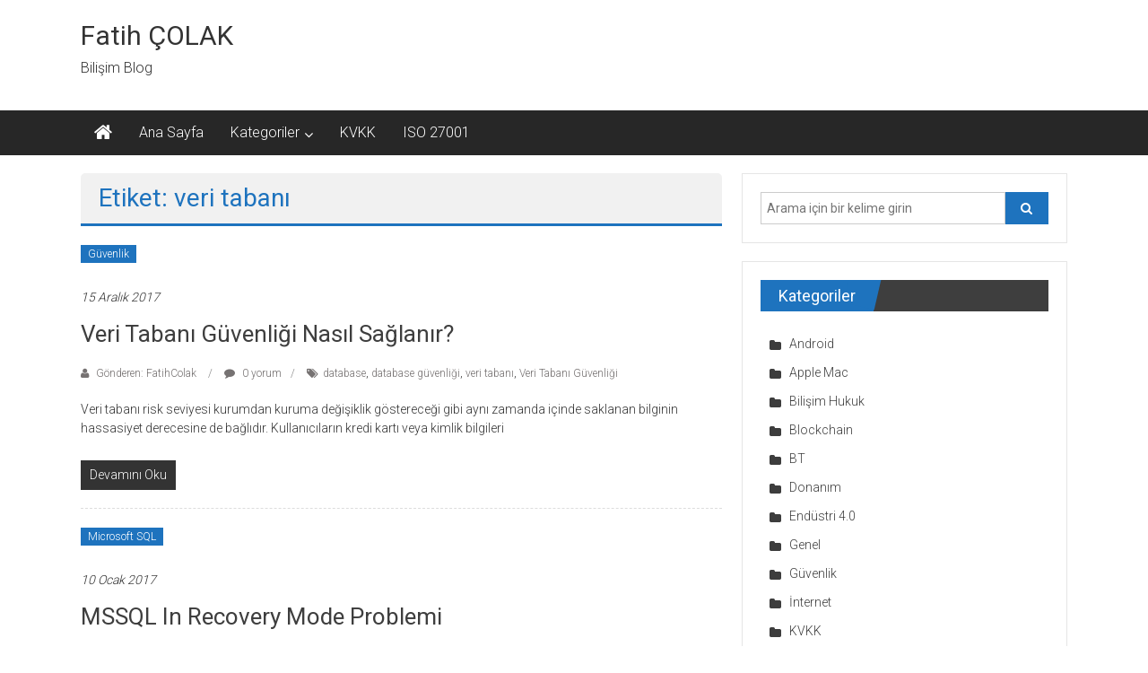

--- FILE ---
content_type: text/html; charset=UTF-8
request_url: https://www.fatihcolak.com.tr/tag/veri-tabani
body_size: 12180
content:
<!DOCTYPE html>
<html lang="tr">
<head>
	<meta charset="UTF-8">
	<meta name="viewport" content="width=device-width, initial-scale=1">
	<link rel="profile" href="https://gmpg.org/xfn/11">

	<meta name='robots' content='index, follow, max-image-preview:large, max-snippet:-1, max-video-preview:-1' />
	<style>img:is([sizes="auto" i], [sizes^="auto," i]) { contain-intrinsic-size: 3000px 1500px }</style>
	
	<!-- This site is optimized with the Yoast SEO plugin v26.0 - https://yoast.com/wordpress/plugins/seo/ -->
	<title>veri tabanı arşivleri - Fatih ÇOLAK</title>
	<link rel="canonical" href="https://www.fatihcolak.com.tr/tag/veri-tabani" />
	<meta property="og:locale" content="tr_TR" />
	<meta property="og:type" content="article" />
	<meta property="og:title" content="veri tabanı arşivleri - Fatih ÇOLAK" />
	<meta property="og:url" content="https://www.fatihcolak.com.tr/tag/veri-tabani" />
	<meta property="og:site_name" content="Fatih ÇOLAK" />
	<meta name="twitter:card" content="summary_large_image" />
	<script type="application/ld+json" class="yoast-schema-graph">{"@context":"https://schema.org","@graph":[{"@type":"CollectionPage","@id":"https://www.fatihcolak.com.tr/tag/veri-tabani","url":"https://www.fatihcolak.com.tr/tag/veri-tabani","name":"veri tabanı arşivleri - Fatih ÇOLAK","isPartOf":{"@id":"https://www.fatihcolak.com.tr/#website"},"breadcrumb":{"@id":"https://www.fatihcolak.com.tr/tag/veri-tabani#breadcrumb"},"inLanguage":"tr"},{"@type":"BreadcrumbList","@id":"https://www.fatihcolak.com.tr/tag/veri-tabani#breadcrumb","itemListElement":[{"@type":"ListItem","position":1,"name":"Ana sayfa","item":"https://www.fatihcolak.com.tr/"},{"@type":"ListItem","position":2,"name":"veri tabanı"}]},{"@type":"WebSite","@id":"https://www.fatihcolak.com.tr/#website","url":"https://www.fatihcolak.com.tr/","name":"Fatih ÇOLAK","description":"Bilişim Blog","potentialAction":[{"@type":"SearchAction","target":{"@type":"EntryPoint","urlTemplate":"https://www.fatihcolak.com.tr/?s={search_term_string}"},"query-input":{"@type":"PropertyValueSpecification","valueRequired":true,"valueName":"search_term_string"}}],"inLanguage":"tr"}]}</script>
	<!-- / Yoast SEO plugin. -->


<link rel='dns-prefetch' href='//www.googletagmanager.com' />
<link rel='dns-prefetch' href='//fonts.googleapis.com' />
<link rel='dns-prefetch' href='//pagead2.googlesyndication.com' />
<link rel="alternate" type="application/rss+xml" title="Fatih ÇOLAK &raquo; akışı" href="https://www.fatihcolak.com.tr/feed" />
<link rel="alternate" type="application/rss+xml" title="Fatih ÇOLAK &raquo; yorum akışı" href="https://www.fatihcolak.com.tr/comments/feed" />
<link rel="alternate" type="application/rss+xml" title="Fatih ÇOLAK &raquo; veri tabanı etiket akışı" href="https://www.fatihcolak.com.tr/tag/veri-tabani/feed" />
<script type="text/javascript">
/* <![CDATA[ */
window._wpemojiSettings = {"baseUrl":"https:\/\/s.w.org\/images\/core\/emoji\/16.0.1\/72x72\/","ext":".png","svgUrl":"https:\/\/s.w.org\/images\/core\/emoji\/16.0.1\/svg\/","svgExt":".svg","source":{"concatemoji":"https:\/\/www.fatihcolak.com.tr\/wp-includes\/js\/wp-emoji-release.min.js?ver=6.8.3"}};
/*! This file is auto-generated */
!function(s,n){var o,i,e;function c(e){try{var t={supportTests:e,timestamp:(new Date).valueOf()};sessionStorage.setItem(o,JSON.stringify(t))}catch(e){}}function p(e,t,n){e.clearRect(0,0,e.canvas.width,e.canvas.height),e.fillText(t,0,0);var t=new Uint32Array(e.getImageData(0,0,e.canvas.width,e.canvas.height).data),a=(e.clearRect(0,0,e.canvas.width,e.canvas.height),e.fillText(n,0,0),new Uint32Array(e.getImageData(0,0,e.canvas.width,e.canvas.height).data));return t.every(function(e,t){return e===a[t]})}function u(e,t){e.clearRect(0,0,e.canvas.width,e.canvas.height),e.fillText(t,0,0);for(var n=e.getImageData(16,16,1,1),a=0;a<n.data.length;a++)if(0!==n.data[a])return!1;return!0}function f(e,t,n,a){switch(t){case"flag":return n(e,"\ud83c\udff3\ufe0f\u200d\u26a7\ufe0f","\ud83c\udff3\ufe0f\u200b\u26a7\ufe0f")?!1:!n(e,"\ud83c\udde8\ud83c\uddf6","\ud83c\udde8\u200b\ud83c\uddf6")&&!n(e,"\ud83c\udff4\udb40\udc67\udb40\udc62\udb40\udc65\udb40\udc6e\udb40\udc67\udb40\udc7f","\ud83c\udff4\u200b\udb40\udc67\u200b\udb40\udc62\u200b\udb40\udc65\u200b\udb40\udc6e\u200b\udb40\udc67\u200b\udb40\udc7f");case"emoji":return!a(e,"\ud83e\udedf")}return!1}function g(e,t,n,a){var r="undefined"!=typeof WorkerGlobalScope&&self instanceof WorkerGlobalScope?new OffscreenCanvas(300,150):s.createElement("canvas"),o=r.getContext("2d",{willReadFrequently:!0}),i=(o.textBaseline="top",o.font="600 32px Arial",{});return e.forEach(function(e){i[e]=t(o,e,n,a)}),i}function t(e){var t=s.createElement("script");t.src=e,t.defer=!0,s.head.appendChild(t)}"undefined"!=typeof Promise&&(o="wpEmojiSettingsSupports",i=["flag","emoji"],n.supports={everything:!0,everythingExceptFlag:!0},e=new Promise(function(e){s.addEventListener("DOMContentLoaded",e,{once:!0})}),new Promise(function(t){var n=function(){try{var e=JSON.parse(sessionStorage.getItem(o));if("object"==typeof e&&"number"==typeof e.timestamp&&(new Date).valueOf()<e.timestamp+604800&&"object"==typeof e.supportTests)return e.supportTests}catch(e){}return null}();if(!n){if("undefined"!=typeof Worker&&"undefined"!=typeof OffscreenCanvas&&"undefined"!=typeof URL&&URL.createObjectURL&&"undefined"!=typeof Blob)try{var e="postMessage("+g.toString()+"("+[JSON.stringify(i),f.toString(),p.toString(),u.toString()].join(",")+"));",a=new Blob([e],{type:"text/javascript"}),r=new Worker(URL.createObjectURL(a),{name:"wpTestEmojiSupports"});return void(r.onmessage=function(e){c(n=e.data),r.terminate(),t(n)})}catch(e){}c(n=g(i,f,p,u))}t(n)}).then(function(e){for(var t in e)n.supports[t]=e[t],n.supports.everything=n.supports.everything&&n.supports[t],"flag"!==t&&(n.supports.everythingExceptFlag=n.supports.everythingExceptFlag&&n.supports[t]);n.supports.everythingExceptFlag=n.supports.everythingExceptFlag&&!n.supports.flag,n.DOMReady=!1,n.readyCallback=function(){n.DOMReady=!0}}).then(function(){return e}).then(function(){var e;n.supports.everything||(n.readyCallback(),(e=n.source||{}).concatemoji?t(e.concatemoji):e.wpemoji&&e.twemoji&&(t(e.twemoji),t(e.wpemoji)))}))}((window,document),window._wpemojiSettings);
/* ]]> */
</script>

<link rel='stylesheet' id='dashicons-css' href='https://www.fatihcolak.com.tr/wp-includes/css/dashicons.min.css?ver=6.8.3' type='text/css' media='all' />
<link rel='stylesheet' id='post-views-counter-frontend-css' href='https://www.fatihcolak.com.tr/wp-content/plugins/post-views-counter/css/frontend.min.css?ver=1.5.5' type='text/css' media='all' />
<style id='wp-emoji-styles-inline-css' type='text/css'>

	img.wp-smiley, img.emoji {
		display: inline !important;
		border: none !important;
		box-shadow: none !important;
		height: 1em !important;
		width: 1em !important;
		margin: 0 0.07em !important;
		vertical-align: -0.1em !important;
		background: none !important;
		padding: 0 !important;
	}
</style>
<link rel='stylesheet' id='wp-block-library-css' href='https://www.fatihcolak.com.tr/wp-includes/css/dist/block-library/style.min.css?ver=6.8.3' type='text/css' media='all' />
<style id='wp-block-library-theme-inline-css' type='text/css'>
.wp-block-audio :where(figcaption){color:#555;font-size:13px;text-align:center}.is-dark-theme .wp-block-audio :where(figcaption){color:#ffffffa6}.wp-block-audio{margin:0 0 1em}.wp-block-code{border:1px solid #ccc;border-radius:4px;font-family:Menlo,Consolas,monaco,monospace;padding:.8em 1em}.wp-block-embed :where(figcaption){color:#555;font-size:13px;text-align:center}.is-dark-theme .wp-block-embed :where(figcaption){color:#ffffffa6}.wp-block-embed{margin:0 0 1em}.blocks-gallery-caption{color:#555;font-size:13px;text-align:center}.is-dark-theme .blocks-gallery-caption{color:#ffffffa6}:root :where(.wp-block-image figcaption){color:#555;font-size:13px;text-align:center}.is-dark-theme :root :where(.wp-block-image figcaption){color:#ffffffa6}.wp-block-image{margin:0 0 1em}.wp-block-pullquote{border-bottom:4px solid;border-top:4px solid;color:currentColor;margin-bottom:1.75em}.wp-block-pullquote cite,.wp-block-pullquote footer,.wp-block-pullquote__citation{color:currentColor;font-size:.8125em;font-style:normal;text-transform:uppercase}.wp-block-quote{border-left:.25em solid;margin:0 0 1.75em;padding-left:1em}.wp-block-quote cite,.wp-block-quote footer{color:currentColor;font-size:.8125em;font-style:normal;position:relative}.wp-block-quote:where(.has-text-align-right){border-left:none;border-right:.25em solid;padding-left:0;padding-right:1em}.wp-block-quote:where(.has-text-align-center){border:none;padding-left:0}.wp-block-quote.is-large,.wp-block-quote.is-style-large,.wp-block-quote:where(.is-style-plain){border:none}.wp-block-search .wp-block-search__label{font-weight:700}.wp-block-search__button{border:1px solid #ccc;padding:.375em .625em}:where(.wp-block-group.has-background){padding:1.25em 2.375em}.wp-block-separator.has-css-opacity{opacity:.4}.wp-block-separator{border:none;border-bottom:2px solid;margin-left:auto;margin-right:auto}.wp-block-separator.has-alpha-channel-opacity{opacity:1}.wp-block-separator:not(.is-style-wide):not(.is-style-dots){width:100px}.wp-block-separator.has-background:not(.is-style-dots){border-bottom:none;height:1px}.wp-block-separator.has-background:not(.is-style-wide):not(.is-style-dots){height:2px}.wp-block-table{margin:0 0 1em}.wp-block-table td,.wp-block-table th{word-break:normal}.wp-block-table :where(figcaption){color:#555;font-size:13px;text-align:center}.is-dark-theme .wp-block-table :where(figcaption){color:#ffffffa6}.wp-block-video :where(figcaption){color:#555;font-size:13px;text-align:center}.is-dark-theme .wp-block-video :where(figcaption){color:#ffffffa6}.wp-block-video{margin:0 0 1em}:root :where(.wp-block-template-part.has-background){margin-bottom:0;margin-top:0;padding:1.25em 2.375em}
</style>
<style id='classic-theme-styles-inline-css' type='text/css'>
/*! This file is auto-generated */
.wp-block-button__link{color:#fff;background-color:#32373c;border-radius:9999px;box-shadow:none;text-decoration:none;padding:calc(.667em + 2px) calc(1.333em + 2px);font-size:1.125em}.wp-block-file__button{background:#32373c;color:#fff;text-decoration:none}
</style>
<style id='global-styles-inline-css' type='text/css'>
:root{--wp--preset--aspect-ratio--square: 1;--wp--preset--aspect-ratio--4-3: 4/3;--wp--preset--aspect-ratio--3-4: 3/4;--wp--preset--aspect-ratio--3-2: 3/2;--wp--preset--aspect-ratio--2-3: 2/3;--wp--preset--aspect-ratio--16-9: 16/9;--wp--preset--aspect-ratio--9-16: 9/16;--wp--preset--color--black: #000000;--wp--preset--color--cyan-bluish-gray: #abb8c3;--wp--preset--color--white: #ffffff;--wp--preset--color--pale-pink: #f78da7;--wp--preset--color--vivid-red: #cf2e2e;--wp--preset--color--luminous-vivid-orange: #ff6900;--wp--preset--color--luminous-vivid-amber: #fcb900;--wp--preset--color--light-green-cyan: #7bdcb5;--wp--preset--color--vivid-green-cyan: #00d084;--wp--preset--color--pale-cyan-blue: #8ed1fc;--wp--preset--color--vivid-cyan-blue: #0693e3;--wp--preset--color--vivid-purple: #9b51e0;--wp--preset--gradient--vivid-cyan-blue-to-vivid-purple: linear-gradient(135deg,rgba(6,147,227,1) 0%,rgb(155,81,224) 100%);--wp--preset--gradient--light-green-cyan-to-vivid-green-cyan: linear-gradient(135deg,rgb(122,220,180) 0%,rgb(0,208,130) 100%);--wp--preset--gradient--luminous-vivid-amber-to-luminous-vivid-orange: linear-gradient(135deg,rgba(252,185,0,1) 0%,rgba(255,105,0,1) 100%);--wp--preset--gradient--luminous-vivid-orange-to-vivid-red: linear-gradient(135deg,rgba(255,105,0,1) 0%,rgb(207,46,46) 100%);--wp--preset--gradient--very-light-gray-to-cyan-bluish-gray: linear-gradient(135deg,rgb(238,238,238) 0%,rgb(169,184,195) 100%);--wp--preset--gradient--cool-to-warm-spectrum: linear-gradient(135deg,rgb(74,234,220) 0%,rgb(151,120,209) 20%,rgb(207,42,186) 40%,rgb(238,44,130) 60%,rgb(251,105,98) 80%,rgb(254,248,76) 100%);--wp--preset--gradient--blush-light-purple: linear-gradient(135deg,rgb(255,206,236) 0%,rgb(152,150,240) 100%);--wp--preset--gradient--blush-bordeaux: linear-gradient(135deg,rgb(254,205,165) 0%,rgb(254,45,45) 50%,rgb(107,0,62) 100%);--wp--preset--gradient--luminous-dusk: linear-gradient(135deg,rgb(255,203,112) 0%,rgb(199,81,192) 50%,rgb(65,88,208) 100%);--wp--preset--gradient--pale-ocean: linear-gradient(135deg,rgb(255,245,203) 0%,rgb(182,227,212) 50%,rgb(51,167,181) 100%);--wp--preset--gradient--electric-grass: linear-gradient(135deg,rgb(202,248,128) 0%,rgb(113,206,126) 100%);--wp--preset--gradient--midnight: linear-gradient(135deg,rgb(2,3,129) 0%,rgb(40,116,252) 100%);--wp--preset--font-size--small: 13px;--wp--preset--font-size--medium: 20px;--wp--preset--font-size--large: 36px;--wp--preset--font-size--x-large: 42px;--wp--preset--spacing--20: 0.44rem;--wp--preset--spacing--30: 0.67rem;--wp--preset--spacing--40: 1rem;--wp--preset--spacing--50: 1.5rem;--wp--preset--spacing--60: 2.25rem;--wp--preset--spacing--70: 3.38rem;--wp--preset--spacing--80: 5.06rem;--wp--preset--shadow--natural: 6px 6px 9px rgba(0, 0, 0, 0.2);--wp--preset--shadow--deep: 12px 12px 50px rgba(0, 0, 0, 0.4);--wp--preset--shadow--sharp: 6px 6px 0px rgba(0, 0, 0, 0.2);--wp--preset--shadow--outlined: 6px 6px 0px -3px rgba(255, 255, 255, 1), 6px 6px rgba(0, 0, 0, 1);--wp--preset--shadow--crisp: 6px 6px 0px rgba(0, 0, 0, 1);}:where(.is-layout-flex){gap: 0.5em;}:where(.is-layout-grid){gap: 0.5em;}body .is-layout-flex{display: flex;}.is-layout-flex{flex-wrap: wrap;align-items: center;}.is-layout-flex > :is(*, div){margin: 0;}body .is-layout-grid{display: grid;}.is-layout-grid > :is(*, div){margin: 0;}:where(.wp-block-columns.is-layout-flex){gap: 2em;}:where(.wp-block-columns.is-layout-grid){gap: 2em;}:where(.wp-block-post-template.is-layout-flex){gap: 1.25em;}:where(.wp-block-post-template.is-layout-grid){gap: 1.25em;}.has-black-color{color: var(--wp--preset--color--black) !important;}.has-cyan-bluish-gray-color{color: var(--wp--preset--color--cyan-bluish-gray) !important;}.has-white-color{color: var(--wp--preset--color--white) !important;}.has-pale-pink-color{color: var(--wp--preset--color--pale-pink) !important;}.has-vivid-red-color{color: var(--wp--preset--color--vivid-red) !important;}.has-luminous-vivid-orange-color{color: var(--wp--preset--color--luminous-vivid-orange) !important;}.has-luminous-vivid-amber-color{color: var(--wp--preset--color--luminous-vivid-amber) !important;}.has-light-green-cyan-color{color: var(--wp--preset--color--light-green-cyan) !important;}.has-vivid-green-cyan-color{color: var(--wp--preset--color--vivid-green-cyan) !important;}.has-pale-cyan-blue-color{color: var(--wp--preset--color--pale-cyan-blue) !important;}.has-vivid-cyan-blue-color{color: var(--wp--preset--color--vivid-cyan-blue) !important;}.has-vivid-purple-color{color: var(--wp--preset--color--vivid-purple) !important;}.has-black-background-color{background-color: var(--wp--preset--color--black) !important;}.has-cyan-bluish-gray-background-color{background-color: var(--wp--preset--color--cyan-bluish-gray) !important;}.has-white-background-color{background-color: var(--wp--preset--color--white) !important;}.has-pale-pink-background-color{background-color: var(--wp--preset--color--pale-pink) !important;}.has-vivid-red-background-color{background-color: var(--wp--preset--color--vivid-red) !important;}.has-luminous-vivid-orange-background-color{background-color: var(--wp--preset--color--luminous-vivid-orange) !important;}.has-luminous-vivid-amber-background-color{background-color: var(--wp--preset--color--luminous-vivid-amber) !important;}.has-light-green-cyan-background-color{background-color: var(--wp--preset--color--light-green-cyan) !important;}.has-vivid-green-cyan-background-color{background-color: var(--wp--preset--color--vivid-green-cyan) !important;}.has-pale-cyan-blue-background-color{background-color: var(--wp--preset--color--pale-cyan-blue) !important;}.has-vivid-cyan-blue-background-color{background-color: var(--wp--preset--color--vivid-cyan-blue) !important;}.has-vivid-purple-background-color{background-color: var(--wp--preset--color--vivid-purple) !important;}.has-black-border-color{border-color: var(--wp--preset--color--black) !important;}.has-cyan-bluish-gray-border-color{border-color: var(--wp--preset--color--cyan-bluish-gray) !important;}.has-white-border-color{border-color: var(--wp--preset--color--white) !important;}.has-pale-pink-border-color{border-color: var(--wp--preset--color--pale-pink) !important;}.has-vivid-red-border-color{border-color: var(--wp--preset--color--vivid-red) !important;}.has-luminous-vivid-orange-border-color{border-color: var(--wp--preset--color--luminous-vivid-orange) !important;}.has-luminous-vivid-amber-border-color{border-color: var(--wp--preset--color--luminous-vivid-amber) !important;}.has-light-green-cyan-border-color{border-color: var(--wp--preset--color--light-green-cyan) !important;}.has-vivid-green-cyan-border-color{border-color: var(--wp--preset--color--vivid-green-cyan) !important;}.has-pale-cyan-blue-border-color{border-color: var(--wp--preset--color--pale-cyan-blue) !important;}.has-vivid-cyan-blue-border-color{border-color: var(--wp--preset--color--vivid-cyan-blue) !important;}.has-vivid-purple-border-color{border-color: var(--wp--preset--color--vivid-purple) !important;}.has-vivid-cyan-blue-to-vivid-purple-gradient-background{background: var(--wp--preset--gradient--vivid-cyan-blue-to-vivid-purple) !important;}.has-light-green-cyan-to-vivid-green-cyan-gradient-background{background: var(--wp--preset--gradient--light-green-cyan-to-vivid-green-cyan) !important;}.has-luminous-vivid-amber-to-luminous-vivid-orange-gradient-background{background: var(--wp--preset--gradient--luminous-vivid-amber-to-luminous-vivid-orange) !important;}.has-luminous-vivid-orange-to-vivid-red-gradient-background{background: var(--wp--preset--gradient--luminous-vivid-orange-to-vivid-red) !important;}.has-very-light-gray-to-cyan-bluish-gray-gradient-background{background: var(--wp--preset--gradient--very-light-gray-to-cyan-bluish-gray) !important;}.has-cool-to-warm-spectrum-gradient-background{background: var(--wp--preset--gradient--cool-to-warm-spectrum) !important;}.has-blush-light-purple-gradient-background{background: var(--wp--preset--gradient--blush-light-purple) !important;}.has-blush-bordeaux-gradient-background{background: var(--wp--preset--gradient--blush-bordeaux) !important;}.has-luminous-dusk-gradient-background{background: var(--wp--preset--gradient--luminous-dusk) !important;}.has-pale-ocean-gradient-background{background: var(--wp--preset--gradient--pale-ocean) !important;}.has-electric-grass-gradient-background{background: var(--wp--preset--gradient--electric-grass) !important;}.has-midnight-gradient-background{background: var(--wp--preset--gradient--midnight) !important;}.has-small-font-size{font-size: var(--wp--preset--font-size--small) !important;}.has-medium-font-size{font-size: var(--wp--preset--font-size--medium) !important;}.has-large-font-size{font-size: var(--wp--preset--font-size--large) !important;}.has-x-large-font-size{font-size: var(--wp--preset--font-size--x-large) !important;}
:where(.wp-block-post-template.is-layout-flex){gap: 1.25em;}:where(.wp-block-post-template.is-layout-grid){gap: 1.25em;}
:where(.wp-block-columns.is-layout-flex){gap: 2em;}:where(.wp-block-columns.is-layout-grid){gap: 2em;}
:root :where(.wp-block-pullquote){font-size: 1.5em;line-height: 1.6;}
</style>
<link rel='stylesheet' id='colornews-google-fonts-css' href='//fonts.googleapis.com/css?family=Roboto%3A400%2C300%2C700%2C900&#038;subset=latin%2Clatin-ext&#038;display=swap' type='text/css' media='all' />
<link rel='stylesheet' id='colornews-style-css' href='https://www.fatihcolak.com.tr/wp-content/themes/colornews/style.css?ver=6.8.3' type='text/css' media='all' />
<link rel='stylesheet' id='colornews-fontawesome-css' href='https://www.fatihcolak.com.tr/wp-content/themes/colornews/font-awesome/css/font-awesome.min.css?ver=4.4.0' type='text/css' media='all' />
<script type="text/javascript" src="https://www.fatihcolak.com.tr/wp-includes/js/jquery/jquery.min.js?ver=3.7.1" id="jquery-core-js"></script>
<script type="text/javascript" src="https://www.fatihcolak.com.tr/wp-includes/js/jquery/jquery-migrate.min.js?ver=3.4.1" id="jquery-migrate-js"></script>
<!--[if lte IE 8]>
<script type="text/javascript" src="https://www.fatihcolak.com.tr/wp-content/themes/colornews/js/html5shiv.js?ver=3.7.3" id="html5shiv-js"></script>
<![endif]-->

<!-- Site Kit tarafından eklenen Google etiketi (gtag.js) snippet&#039;i -->
<!-- Google Analytics snippet added by Site Kit -->
<script type="text/javascript" src="https://www.googletagmanager.com/gtag/js?id=GT-W6BGVST" id="google_gtagjs-js" async></script>
<script type="text/javascript" id="google_gtagjs-js-after">
/* <![CDATA[ */
window.dataLayer = window.dataLayer || [];function gtag(){dataLayer.push(arguments);}
gtag("set","linker",{"domains":["www.fatihcolak.com.tr"]});
gtag("js", new Date());
gtag("set", "developer_id.dZTNiMT", true);
gtag("config", "GT-W6BGVST");
/* ]]> */
</script>
<link rel="https://api.w.org/" href="https://www.fatihcolak.com.tr/wp-json/" /><link rel="alternate" title="JSON" type="application/json" href="https://www.fatihcolak.com.tr/wp-json/wp/v2/tags/33" /><link rel="EditURI" type="application/rsd+xml" title="RSD" href="https://www.fatihcolak.com.tr/xmlrpc.php?rsd" />
<meta name="generator" content="WordPress 6.8.3" />

		<!-- GA Google Analytics @ https://m0n.co/ga -->
		<script async src="https://www.googletagmanager.com/gtag/js?id=UA-41809283-3"></script>
		<script>
			window.dataLayer = window.dataLayer || [];
			function gtag(){dataLayer.push(arguments);}
			gtag('js', new Date());
			gtag('config', 'UA-41809283-3');
		</script>

	<!-- Global site tag (gtag.js) - Google Analytics -->
<script async src="https://www.googletagmanager.com/gtag/js?id=UA-41809283-3"></script>
<script>
  window.dataLayer = window.dataLayer || [];
  function gtag(){dataLayer.push(arguments);}
  gtag('js', new Date());

  gtag('config', 'UA-41809283-3');
</script>
<meta name="generator" content="Site Kit by Google 1.162.1" />
<!-- Site Kit tarafından eklenen Google AdSense meta etiketleri -->
<meta name="google-adsense-platform-account" content="ca-host-pub-2644536267352236">
<meta name="google-adsense-platform-domain" content="sitekit.withgoogle.com">
<!-- Site Kit tarafından eklenen Google AdSense meta etiketlerine son verin -->
<style type="text/css" id="custom-background-css">
body.custom-background { background-image: url("https://www.fatihcolak.com.tr/wp-content/themes/colornews/img/bg-pattern.jpg"); background-position: left top; background-size: auto; background-repeat: repeat; background-attachment: scroll; }
</style>
	
<!-- Google AdSense snippet added by Site Kit -->
<script type="text/javascript" async="async" src="https://pagead2.googlesyndication.com/pagead/js/adsbygoogle.js?client=ca-pub-8530002824220546&amp;host=ca-host-pub-2644536267352236" crossorigin="anonymous"></script>

<!-- End Google AdSense snippet added by Site Kit -->
<!-- Fatih ÇOLAK Internal Styles -->		<style type="text/css"> .home-slider-wrapper .slider-btn a:hover,.random-hover-link a:hover{background:#1e73be;border:1px solid #1e73be}#site-navigation ul>li.current-menu-ancestor,#site-navigation ul>li.current-menu-item,#site-navigation ul>li.current-menu-parent,#site-navigation ul>li:hover,.block-title,.bottom-header-wrapper .home-icon a:hover,.home .bottom-header-wrapper .home-icon a,.breaking-news-title,.bttn:hover,.carousel-slider-wrapper .bx-controls a,.cat-links a,.category-menu,.category-menu ul.sub-menu,.category-toggle-block,.error,.home-slider .bx-pager a.active,.home-slider .bx-pager a:hover,.navigation .nav-links a:hover,.post .more-link:hover,.random-hover-link a:hover,.search-box,.search-icon:hover,.share-wrap:hover,button,input[type=button]:hover,input[type=reset]:hover,input[type=submit]:hover{background:#1e73be}a{color:#1e73be}.entry-footer a:hover{color:#1e73be}#bottom-footer .copy-right a:hover,#top-footer .widget a:hover,#top-footer .widget a:hover:before,#top-footer .widget li:hover:before,.below-entry-meta span:hover a,.below-entry-meta span:hover i,.caption-title a:hover,.comment .comment-reply-link:hover,.entry-btn a:hover,.entry-title a:hover,.num-404,.tag-cloud-wrap a:hover,.top-menu-wrap ul li.current-menu-ancestor>a,.top-menu-wrap ul li.current-menu-item>a,.top-menu-wrap ul li.current-menu-parent>a,.top-menu-wrap ul li:hover>a,.widget a:hover,.widget a:hover::before{color:#1e73be}#top-footer .block-title{border-bottom:1px solid #1e73be}#site-navigation .menu-toggle:hover,.sub-toggle{background:#1e73be}.colornews_random_post .random-hover-link a:hover{background:#1e73be none repeat scroll 0 0;border:1px solid #1e73be}#site-title a:hover{color:#1e73be}a#scroll-up i{color:#1e73be}.page-header .page-title{border-bottom:3px solid #1e73be;color:#1e73be}@media (max-width: 768px) {    #site-navigation ul > li:hover > a, #site-navigation ul > li.current-menu-item > a,#site-navigation ul > li.current-menu-ancestor > a,#site-navigation ul > li.current-menu-parent > a {background:#1e73be}}</style>
											</head>

<body class="archive tag tag-veri-tabani tag-33 custom-background wp-embed-responsive wp-theme-colornews  wide">


<div id="page" class="hfeed site">
		<a class="skip-link screen-reader-text" href="#main">İçeriğe geç</a>

	<header id="masthead" class="site-header" role="banner">
		<div class="top-header-wrapper clearfix">
			<div class="tg-container">
				<div class="tg-inner-wrap">
									</div><!-- .tg-inner-wrap end -->
			</div><!-- .tg-container end -->
					</div><!-- .top-header-wrapper end  -->

				<div class="middle-header-wrapper  clearfix">
			<div class="tg-container">
				<div class="tg-inner-wrap">
										<div id="header-text" class="">
													<h3 id="site-title">
								<a href="https://www.fatihcolak.com.tr/" title="Fatih ÇOLAK" rel="home">Fatih ÇOLAK</a>
							</h3><!-- #site-title -->
																		<p id="site-description">Bilişim Blog</p>
						<!-- #site-description -->
					</div><!-- #header-text -->
					<div class="header-advertise">
											</div><!-- .header-advertise end -->
				</div><!-- .tg-inner-wrap end -->
			</div><!-- .tg-container end -->
		</div><!-- .middle-header-wrapper end -->

		
		<div class="bottom-header-wrapper clearfix">
			<div class="bottom-arrow-wrap">
				<div class="tg-container">
					<div class="tg-inner-wrap">
													<div class="home-icon">
								<a title="Fatih ÇOLAK" href="https://www.fatihcolak.com.tr/"><i class="fa fa-home"></i></a>
							</div><!-- .home-icon end -->
												<nav id="site-navigation" class="main-navigation clearfix" role="navigation">
							<div class="menu-toggle hide">Menü</div>
							<ul id="nav" class="menu"><li id="menu-item-9" class="menu-item menu-item-type-custom menu-item-object-custom menu-item-9"><a href="https://www.fatihcolak.com.tr/index.php">Ana Sayfa</a></li>
<li id="menu-item-144" class="menu-item menu-item-type-custom menu-item-object-custom menu-item-has-children menu-item-144"><a href="#">Kategoriler</a>
<ul class="sub-menu">
	<li id="menu-item-136" class="menu-item menu-item-type-taxonomy menu-item-object-category menu-item-136"><a href="https://www.fatihcolak.com.tr/category/android">Android</a></li>
	<li id="menu-item-177" class="menu-item menu-item-type-taxonomy menu-item-object-category menu-item-177"><a href="https://www.fatihcolak.com.tr/category/apple-mac">Apple Mac</a></li>
	<li id="menu-item-1137" class="menu-item menu-item-type-taxonomy menu-item-object-category menu-item-1137"><a href="https://www.fatihcolak.com.tr/category/blockchain">Blockchain</a></li>
	<li id="menu-item-1115" class="menu-item menu-item-type-taxonomy menu-item-object-category menu-item-1115"><a href="https://www.fatihcolak.com.tr/category/bt">BT</a></li>
	<li id="menu-item-201" class="menu-item menu-item-type-taxonomy menu-item-object-category menu-item-201"><a href="https://www.fatihcolak.com.tr/category/donanim">Donanım</a></li>
	<li id="menu-item-1269" class="menu-item menu-item-type-taxonomy menu-item-object-category menu-item-1269"><a href="https://www.fatihcolak.com.tr/category/endustri-4-0">Endüstri 4.0</a></li>
	<li id="menu-item-1166" class="menu-item menu-item-type-taxonomy menu-item-object-category menu-item-1166"><a href="https://www.fatihcolak.com.tr/category/guvenlik">Güvenlik</a></li>
	<li id="menu-item-1384" class="menu-item menu-item-type-taxonomy menu-item-object-category menu-item-1384"><a href="https://www.fatihcolak.com.tr/category/linux">Linux</a></li>
	<li id="menu-item-350" class="menu-item menu-item-type-taxonomy menu-item-object-category menu-item-has-children menu-item-350"><a href="https://www.fatihcolak.com.tr/category/mail">Mail</a>
	<ul class="sub-menu">
		<li id="menu-item-351" class="menu-item menu-item-type-taxonomy menu-item-object-category menu-item-351"><a href="https://www.fatihcolak.com.tr/category/mail/gmail">Gmail</a></li>
		<li id="menu-item-352" class="menu-item menu-item-type-taxonomy menu-item-object-category menu-item-352"><a href="https://www.fatihcolak.com.tr/category/mail/yandex">Yandex</a></li>
	</ul>
</li>
	<li id="menu-item-138" class="menu-item menu-item-type-taxonomy menu-item-object-category menu-item-138"><a href="https://www.fatihcolak.com.tr/category/microsoft-sql">Microsoft SQL</a></li>
	<li id="menu-item-188" class="menu-item menu-item-type-taxonomy menu-item-object-category menu-item-188"><a href="https://www.fatihcolak.com.tr/category/office">Office</a></li>
	<li id="menu-item-140" class="menu-item menu-item-type-taxonomy menu-item-object-category menu-item-has-children menu-item-140"><a href="https://www.fatihcolak.com.tr/category/sanallastirma">Sanallaştırma</a>
	<ul class="sub-menu">
		<li id="menu-item-141" class="menu-item menu-item-type-taxonomy menu-item-object-category menu-item-141"><a href="https://www.fatihcolak.com.tr/category/sanallastirma/hyper-v">Hyper-V</a></li>
		<li id="menu-item-253" class="menu-item menu-item-type-taxonomy menu-item-object-category menu-item-253"><a href="https://www.fatihcolak.com.tr/category/sanallastirma/vmware-esxi">Vmware Esxi</a></li>
		<li id="menu-item-308" class="menu-item menu-item-type-taxonomy menu-item-object-category menu-item-308"><a href="https://www.fatihcolak.com.tr/category/sanallastirma/vmware-workstation">Vmware Workstation</a></li>
	</ul>
</li>
	<li id="menu-item-143" class="menu-item menu-item-type-taxonomy menu-item-object-category menu-item-143"><a href="https://www.fatihcolak.com.tr/category/web-tasarim">Web Tasarım</a></li>
	<li id="menu-item-139" class="menu-item menu-item-type-taxonomy menu-item-object-category menu-item-139"><a href="https://www.fatihcolak.com.tr/category/windows-client">Windows Client</a></li>
	<li id="menu-item-169" class="menu-item menu-item-type-taxonomy menu-item-object-category menu-item-169"><a href="https://www.fatihcolak.com.tr/category/windows-server">Windows Server</a></li>
</ul>
</li>
<li id="menu-item-835" class="menu-item menu-item-type-taxonomy menu-item-object-category menu-item-835"><a href="https://www.fatihcolak.com.tr/category/kvkk">KVKK</a></li>
<li id="menu-item-836" class="menu-item menu-item-type-taxonomy menu-item-object-category menu-item-836"><a href="https://www.fatihcolak.com.tr/category/iso-27001">ISO 27001</a></li>
</ul>						</nav><!-- .nav end -->
											</div><!-- #tg-inner-wrap -->
				</div><!-- #tg-container -->
			</div><!-- #bottom-arrow-wrap -->
		</div><!-- #bottom-header-wrapper -->

		
			</header><!-- #masthead -->
		
   
   <div id="main" class="clearfix">
      <div class="tg-container">
         <div class="tg-inner-wrap clearfix">
            <div id="main-content-section clearfix">
               <div id="primary">

            		
            			<header class="page-header">
            				<h1 class="page-title">Etiket: veri tabanı</h1>            			</header><!-- .page-header -->

            			            			
            				
<article id="post-1370" class="post-1370 post type-post status-publish format-standard hentry category-guvenlik tag-database tag-database-guvenligi tag-veri-tabani tag-veri-tabani-guvenligi">
   
   
   <div class="figure-cat-wrap ">
      
      <div class="category-collection"><span class="cat-links"><a href="https://www.fatihcolak.com.tr/category/guvenlik"  rel="category tag">Güvenlik</a></span>&nbsp;</div>   </div>

   
   <span class="posted-on"><a href="https://www.fatihcolak.com.tr/veri-tabani-guvenligi-nasil-saglanir.html" title="00:58" rel="bookmark"><time class="entry-date published" datetime="2017-12-15T00:58:18+03:00">15 Aralık 2017</time><time class="updated" datetime="2020-03-29T00:59:06+03:00">29 Mart 2020</time></a></span>
   <header class="entry-header">
      <h2 class="entry-title">
         <a href="https://www.fatihcolak.com.tr/veri-tabani-guvenligi-nasil-saglanir.html" title="Veri Tabanı Güvenliği Nasıl Sağlanır?">Veri Tabanı Güvenliği Nasıl Sağlanır?</a>
      </h2>
   </header>

   <div class="below-entry-meta">
			<span class="byline"><span class="author vcard"><i class="fa fa-user"></i><a class="url fn n" href="https://www.fatihcolak.com.tr/author/fatihfatihcolak-com-tr" title="FatihColak">
																															Gönderen: FatihColak						</a></span></span>

							<span class="comments"><a href="https://www.fatihcolak.com.tr/veri-tabani-guvenligi-nasil-saglanir.html#respond"><i class="fa fa-comment"></i> 0 yorum</a></span>
				<span class="tag-links"><i class="fa fa-tags"></i><a href="https://www.fatihcolak.com.tr/tag/database" rel="tag">database</a>, <a href="https://www.fatihcolak.com.tr/tag/database-guvenligi" rel="tag">database güvenliği</a>, <a href="https://www.fatihcolak.com.tr/tag/veri-tabani" rel="tag">veri tabanı</a>, <a href="https://www.fatihcolak.com.tr/tag/veri-tabani-guvenligi" rel="tag">Veri Tabanı Güvenliği</a></span></div>
	<div class="entry-content">
		<p>Veri tabanı risk seviyesi kurumdan kuruma değişiklik göstereceği gibi aynı zamanda içinde saklanan bilginin hassasiyet derecesine de bağlıdır. Kullanıcıların kredi kartı veya kimlik bilgileri</p>

			</div><!-- .entry-content -->

   <div class="entry-anchor-link">
      <a class="more-link" title="Veri Tabanı Güvenliği Nasıl Sağlanır?" href="https://www.fatihcolak.com.tr/veri-tabani-guvenligi-nasil-saglanir.html"><span>Devamını Oku</span></a>
   </div>

   </article><!-- #post-## -->
            			
            				
<article id="post-41" class="post-41 post type-post status-publish format-standard hentry category-microsoft-sql tag-mode tag-mssql tag-recovery tag-recovery-mode tag-sql tag-veri tag-veri-tabani">
   
   
   <div class="figure-cat-wrap ">
      
      <div class="category-collection"><span class="cat-links"><a href="https://www.fatihcolak.com.tr/category/microsoft-sql"  rel="category tag">Microsoft SQL</a></span>&nbsp;</div>   </div>

   
   <span class="posted-on"><a href="https://www.fatihcolak.com.tr/mssql-in-recovery-mode-problemi.html" title="13:42" rel="bookmark"><time class="entry-date published" datetime="2017-01-10T13:42:31+03:00">10 Ocak 2017</time><time class="updated" datetime="2017-01-10T13:47:08+03:00">10 Ocak 2017</time></a></span>
   <header class="entry-header">
      <h2 class="entry-title">
         <a href="https://www.fatihcolak.com.tr/mssql-in-recovery-mode-problemi.html" title="MSSQL in Recovery Mode Problemi">MSSQL in Recovery Mode Problemi</a>
      </h2>
   </header>

   <div class="below-entry-meta">
			<span class="byline"><span class="author vcard"><i class="fa fa-user"></i><a class="url fn n" href="https://www.fatihcolak.com.tr/author/fatihfatihcolak-com-tr" title="FatihColak">
																															Gönderen: FatihColak						</a></span></span>

							<span class="comments"><a href="https://www.fatihcolak.com.tr/mssql-in-recovery-mode-problemi.html#respond"><i class="fa fa-comment"></i> 0 yorum</a></span>
				<span class="tag-links"><i class="fa fa-tags"></i><a href="https://www.fatihcolak.com.tr/tag/mode" rel="tag">mode</a>, <a href="https://www.fatihcolak.com.tr/tag/mssql" rel="tag">mssql</a>, <a href="https://www.fatihcolak.com.tr/tag/recovery" rel="tag">recovery</a>, <a href="https://www.fatihcolak.com.tr/tag/recovery-mode" rel="tag">recovery mode</a>, <a href="https://www.fatihcolak.com.tr/tag/sql" rel="tag">sql</a>, <a href="https://www.fatihcolak.com.tr/tag/veri" rel="tag">veri</a>, <a href="https://www.fatihcolak.com.tr/tag/veri-tabani" rel="tag">veri tabanı</a></span></div>
	<div class="entry-content">
		<p>Microsoft SQL Server üzerinde çalıştığınız veritabanınızın in Recovery Mode durumunda olduğunu görseniz ve ona erişemiyor olduğunuzu görseydiniz ne yapardınız? Eğer bu tip bir sorun</p>

			</div><!-- .entry-content -->

   <div class="entry-anchor-link">
      <a class="more-link" title="MSSQL in Recovery Mode Problemi" href="https://www.fatihcolak.com.tr/mssql-in-recovery-mode-problemi.html"><span>Devamını Oku</span></a>
   </div>

   </article><!-- #post-## -->
            			
            			
            		
         		</div><!-- #primary end -->
               
<div id="secondary">
         
      <aside id="search-3" class="widget widget_search"><form role="search" action="https://www.fatihcolak.com.tr/" class="searchform" method="get">
   <input type="text" placeholder="Arama için bir kelime girin" class="search-field" value="" name="s">
   <button class="searchsubmit" name="submit" type="submit"><i class="fa fa-search"></i></button>
</form></aside><aside id="categories-2" class="widget widget_categories"><h3 class="widget-title title-block-wrap clearfix"><span class="block-title"><span>Kategoriler</span></span></h3>
			<ul>
					<li class="cat-item cat-item-10"><a href="https://www.fatihcolak.com.tr/category/android">Android</a>
</li>
	<li class="cat-item cat-item-144"><a href="https://www.fatihcolak.com.tr/category/apple-mac">Apple Mac</a>
</li>
	<li class="cat-item cat-item-1064"><a href="https://www.fatihcolak.com.tr/category/bilisim-hukuk">Bilişim Hukuk</a>
</li>
	<li class="cat-item cat-item-615"><a href="https://www.fatihcolak.com.tr/category/blockchain">Blockchain</a>
</li>
	<li class="cat-item cat-item-587"><a href="https://www.fatihcolak.com.tr/category/bt">BT</a>
</li>
	<li class="cat-item cat-item-167"><a href="https://www.fatihcolak.com.tr/category/donanim">Donanım</a>
</li>
	<li class="cat-item cat-item-774"><a href="https://www.fatihcolak.com.tr/category/endustri-4-0">Endüstri 4.0</a>
</li>
	<li class="cat-item cat-item-1"><a href="https://www.fatihcolak.com.tr/category/genel">Genel</a>
</li>
	<li class="cat-item cat-item-635"><a href="https://www.fatihcolak.com.tr/category/guvenlik">Güvenlik</a>
</li>
	<li class="cat-item cat-item-269"><a href="https://www.fatihcolak.com.tr/category/internet">İnternet</a>
</li>
	<li class="cat-item cat-item-501"><a href="https://www.fatihcolak.com.tr/category/kvkk">KVKK</a>
</li>
	<li class="cat-item cat-item-892"><a href="https://www.fatihcolak.com.tr/category/linux">Linux</a>
</li>
	<li class="cat-item cat-item-222"><a href="https://www.fatihcolak.com.tr/category/mail">Mail</a>
<ul class='children'>
	<li class="cat-item cat-item-223"><a href="https://www.fatihcolak.com.tr/category/mail/gmail">Gmail</a>
</li>
	<li class="cat-item cat-item-224"><a href="https://www.fatihcolak.com.tr/category/mail/yandex">Yandex</a>
</li>
</ul>
</li>
	<li class="cat-item cat-item-29"><a href="https://www.fatihcolak.com.tr/category/microsoft-sql">Microsoft SQL</a>
</li>
	<li class="cat-item cat-item-150"><a href="https://www.fatihcolak.com.tr/category/office">Office</a>
</li>
	<li class="cat-item cat-item-112"><a href="https://www.fatihcolak.com.tr/category/sanallastirma">Sanallaştırma</a>
<ul class='children'>
	<li class="cat-item cat-item-113"><a href="https://www.fatihcolak.com.tr/category/sanallastirma/hyper-v">Hyper-V</a>
</li>
	<li class="cat-item cat-item-187"><a href="https://www.fatihcolak.com.tr/category/sanallastirma/vmware-esxi">Vmware Esxi</a>
</li>
	<li class="cat-item cat-item-210"><a href="https://www.fatihcolak.com.tr/category/sanallastirma/vmware-workstation">Vmware Workstation</a>
</li>
</ul>
</li>
	<li class="cat-item cat-item-19"><a href="https://www.fatihcolak.com.tr/category/web-tasarim">Web Tasarım</a>
</li>
	<li class="cat-item cat-item-3"><a href="https://www.fatihcolak.com.tr/category/windows-client">Windows Client</a>
</li>
	<li class="cat-item cat-item-117"><a href="https://www.fatihcolak.com.tr/category/windows-server">Windows Server</a>
</li>
			</ul>

			</aside>
		<aside id="recent-posts-2" class="widget widget_recent_entries">
		<h3 class="widget-title title-block-wrap clearfix"><span class="block-title"><span>Son Yazılar</span></span></h3>
		<ul>
											<li>
					<a href="https://www.fatihcolak.com.tr/bilgisayar-programi-tanimi-degisiyor.html">Bilgisayar Programı Tanımı Değişiyor</a>
									</li>
											<li>
					<a href="https://www.fatihcolak.com.tr/fotograf-ve-telif-hukuku.html">Fotoğraf ve Telif Hukuku</a>
									</li>
											<li>
					<a href="https://www.fatihcolak.com.tr/e-itibar-yonetiminde-arama-motorlarinin-sorumlulugu-ve-avrupa-adalet-divani-karari.html">E-İtibar Yönetiminde Arama Motorlarının Sorumluluğu ve Avrupa Adalet Divanı Kararı</a>
									</li>
											<li>
					<a href="https://www.fatihcolak.com.tr/yazilimlara-web-sitelerine-copyright-isareti-neden-konulur-zorunlu-mudur.html">Yazılımlara, Web Sitelerine Copyright İşareti Neden Konulur, Zorunlu mudur?</a>
									</li>
											<li>
					<a href="https://www.fatihcolak.com.tr/mac-os-anydesk-erisim-izni.html">Mac OS Anydesk Erişim İzni</a>
									</li>
					</ul>

		</aside><aside id="tag_cloud-6" class="widget widget_tag_cloud"><h3 class="widget-title title-block-wrap clearfix"><span class="block-title"><span>Etiketler</span></span></h3><div class="tagcloud"><a href="https://www.fatihcolak.com.tr/tag/advancedexcel" class="tag-cloud-link tag-link-886 tag-link-position-1" style="font-size: 19.586206896552pt;" aria-label="advancedExcel (71 öge)">advancedExcel</a>
<a href="https://www.fatihcolak.com.tr/tag/apple" class="tag-cloud-link tag-link-146 tag-link-position-2" style="font-size: 8pt;" aria-label="apple (7 öge)">apple</a>
<a href="https://www.fatihcolak.com.tr/tag/bul" class="tag-cloud-link tag-link-942 tag-link-position-3" style="font-size: 9.6896551724138pt;" aria-label="BUL (10 öge)">BUL</a>
<a href="https://www.fatihcolak.com.tr/tag/buyukharf" class="tag-cloud-link tag-link-878 tag-link-position-4" style="font-size: 12.827586206897pt;" aria-label="BÜYÜKHARF (19 öge)">BÜYÜKHARF</a>
<a href="https://www.fatihcolak.com.tr/tag/birlestir" class="tag-cloud-link tag-link-1010 tag-link-position-5" style="font-size: 12.827586206897pt;" aria-label="BİRLEŞTİR (19 öge)">BİRLEŞTİR</a>
<a href="https://www.fatihcolak.com.tr/tag/concatenate" class="tag-cloud-link tag-link-1011 tag-link-position-6" style="font-size: 12.827586206897pt;" aria-label="CONCATENATE (19 öge)">CONCATENATE</a>
<a href="https://www.fatihcolak.com.tr/tag/datavalidation" class="tag-cloud-link tag-link-921 tag-link-position-7" style="font-size: 16.568965517241pt;" aria-label="datavalidation (40 öge)">datavalidation</a>
<a href="https://www.fatihcolak.com.tr/tag/dollar" class="tag-cloud-link tag-link-1020 tag-link-position-8" style="font-size: 11.620689655172pt;" aria-label="DOLLAR (15 öge)">DOLLAR</a>
<a href="https://www.fatihcolak.com.tr/tag/excel" class="tag-cloud-link tag-link-17 tag-link-position-9" style="font-size: 19.827586206897pt;" aria-label="excel (75 öge)">excel</a>
<a href="https://www.fatihcolak.com.tr/tag/exceldersi" class="tag-cloud-link tag-link-888 tag-link-position-10" style="font-size: 19.586206896552pt;" aria-label="excelDersi (71 öge)">excelDersi</a>
<a href="https://www.fatihcolak.com.tr/tag/excelegitimi" class="tag-cloud-link tag-link-890 tag-link-position-11" style="font-size: 19.586206896552pt;" aria-label="excelEğitimi (71 öge)">excelEğitimi</a>
<a href="https://www.fatihcolak.com.tr/tag/excelformul" class="tag-cloud-link tag-link-885 tag-link-position-12" style="font-size: 19.586206896552pt;" aria-label="excelFormul (71 öge)">excelFormul</a>
<a href="https://www.fatihcolak.com.tr/tag/excelfunction" class="tag-cloud-link tag-link-884 tag-link-position-13" style="font-size: 19.586206896552pt;" aria-label="excelFunction (71 öge)">excelFunction</a>
<a href="https://www.fatihcolak.com.tr/tag/excelkursu" class="tag-cloud-link tag-link-889 tag-link-position-14" style="font-size: 19.586206896552pt;" aria-label="excelKursu (71 öge)">excelKursu</a>
<a href="https://www.fatihcolak.com.tr/tag/ileriexcel" class="tag-cloud-link tag-link-887 tag-link-position-15" style="font-size: 19.586206896552pt;" aria-label="ileriExcel (71 öge)">ileriExcel</a>
<a href="https://www.fatihcolak.com.tr/tag/kisisel-verilerin-korunmasi-kanunu" class="tag-cloud-link tag-link-504 tag-link-position-16" style="font-size: 22pt;" aria-label="Kişisel Verilerin Korunması Kanunu (113 öge)">Kişisel Verilerin Korunması Kanunu</a>
<a href="https://www.fatihcolak.com.tr/tag/kosullu-bicimlendirme" class="tag-cloud-link tag-link-920 tag-link-position-17" style="font-size: 16.448275862069pt;" aria-label="Koşullu Biçimlendirme (39 öge)">Koşullu Biçimlendirme</a>
<a href="https://www.fatihcolak.com.tr/tag/kvkk" class="tag-cloud-link tag-link-506 tag-link-position-18" style="font-size: 21.879310344828pt;" aria-label="kvkk (111 öge)">kvkk</a>
<a href="https://www.fatihcolak.com.tr/tag/linux" class="tag-cloud-link tag-link-895 tag-link-position-19" style="font-size: 8pt;" aria-label="Linux (7 öge)">Linux</a>
<a href="https://www.fatihcolak.com.tr/tag/log" class="tag-cloud-link tag-link-523 tag-link-position-20" style="font-size: 9.2068965517241pt;" aria-label="log (9 öge)">log</a>
<a href="https://www.fatihcolak.com.tr/tag/log-siem" class="tag-cloud-link tag-link-725 tag-link-position-21" style="font-size: 8pt;" aria-label="log siem (7 öge)">log siem</a>
<a href="https://www.fatihcolak.com.tr/tag/lira" class="tag-cloud-link tag-link-1019 tag-link-position-22" style="font-size: 11.620689655172pt;" aria-label="LİRA (15 öge)">LİRA</a>
<a href="https://www.fatihcolak.com.tr/tag/mbul" class="tag-cloud-link tag-link-919 tag-link-position-23" style="font-size: 16.568965517241pt;" aria-label="MBUL (40 öge)">MBUL</a>
<a href="https://www.fatihcolak.com.tr/tag/metinselfonksiyon" class="tag-cloud-link tag-link-882 tag-link-position-24" style="font-size: 18.98275862069pt;" aria-label="metinselfonksiyon (64 öge)">metinselfonksiyon</a>
<a href="https://www.fatihcolak.com.tr/tag/microsoft" class="tag-cloud-link tag-link-8 tag-link-position-25" style="font-size: 20.068965517241pt;" aria-label="microsoft (78 öge)">microsoft</a>
<a href="https://www.fatihcolak.com.tr/tag/microsoft-office" class="tag-cloud-link tag-link-328 tag-link-position-26" style="font-size: 18.741379310345pt;" aria-label="microsoft office (60 öge)">microsoft office</a>
<a href="https://www.fatihcolak.com.tr/tag/numbervalue" class="tag-cloud-link tag-link-1023 tag-link-position-27" style="font-size: 11.379310344828pt;" aria-label="NUMBERVALUE (14 öge)">NUMBERVALUE</a>
<a href="https://www.fatihcolak.com.tr/tag/office" class="tag-cloud-link tag-link-155 tag-link-position-28" style="font-size: 18.620689655172pt;" aria-label="office (59 öge)">office</a>
<a href="https://www.fatihcolak.com.tr/tag/proper" class="tag-cloud-link tag-link-1017 tag-link-position-29" style="font-size: 11.98275862069pt;" aria-label="PROPER (16 öge)">PROPER</a>
<a href="https://www.fatihcolak.com.tr/tag/sayidegeri" class="tag-cloud-link tag-link-1022 tag-link-position-30" style="font-size: 11.379310344828pt;" aria-label="SAYIDEĞERİ (14 öge)">SAYIDEĞERİ</a>
<a href="https://www.fatihcolak.com.tr/tag/sagdan" class="tag-cloud-link tag-link-932 tag-link-position-31" style="font-size: 9.6896551724138pt;" aria-label="SAĞDAN (10 öge)">SAĞDAN</a>
<a href="https://www.fatihcolak.com.tr/tag/siem" class="tag-cloud-link tag-link-669 tag-link-position-32" style="font-size: 11.01724137931pt;" aria-label="siem (13 öge)">siem</a>
<a href="https://www.fatihcolak.com.tr/tag/soc" class="tag-cloud-link tag-link-766 tag-link-position-33" style="font-size: 10.172413793103pt;" aria-label="SOC (11 öge)">SOC</a>
<a href="https://www.fatihcolak.com.tr/tag/soldan" class="tag-cloud-link tag-link-922 tag-link-position-34" style="font-size: 8.6034482758621pt;" aria-label="SOLDAN (8 öge)">SOLDAN</a>
<a href="https://www.fatihcolak.com.tr/tag/textfunction" class="tag-cloud-link tag-link-883 tag-link-position-35" style="font-size: 18.98275862069pt;" aria-label="textFunction (64 öge)">textFunction</a>
<a href="https://www.fatihcolak.com.tr/tag/unicode" class="tag-cloud-link tag-link-1005 tag-link-position-36" style="font-size: 13.793103448276pt;" aria-label="UNICODE (23 öge)">UNICODE</a>
<a href="https://www.fatihcolak.com.tr/tag/upper" class="tag-cloud-link tag-link-1013 tag-link-position-37" style="font-size: 12.586206896552pt;" aria-label="UPPER (18 öge)">UPPER</a>
<a href="https://www.fatihcolak.com.tr/tag/veridogrulama" class="tag-cloud-link tag-link-879 tag-link-position-38" style="font-size: 16.689655172414pt;" aria-label="Veridoğrulama (41 öge)">Veridoğrulama</a>
<a href="https://www.fatihcolak.com.tr/tag/vmware" class="tag-cloud-link tag-link-191 tag-link-position-39" style="font-size: 8.6034482758621pt;" aria-label="Vmware (8 öge)">Vmware</a>
<a href="https://www.fatihcolak.com.tr/tag/windows" class="tag-cloud-link tag-link-4 tag-link-position-40" style="font-size: 12.586206896552pt;" aria-label="windows (18 öge)">windows</a>
<a href="https://www.fatihcolak.com.tr/tag/windows-10" class="tag-cloud-link tag-link-74 tag-link-position-41" style="font-size: 8.6034482758621pt;" aria-label="windows 10 (8 öge)">windows 10</a>
<a href="https://www.fatihcolak.com.tr/tag/windows-server" class="tag-cloud-link tag-link-161 tag-link-position-42" style="font-size: 8.6034482758621pt;" aria-label="windows server (8 öge)">windows server</a>
<a href="https://www.fatihcolak.com.tr/tag/windows-server-2012" class="tag-cloud-link tag-link-238 tag-link-position-43" style="font-size: 8pt;" aria-label="Windows Server 2012 (7 öge)">Windows Server 2012</a>
<a href="https://www.fatihcolak.com.tr/tag/wordpress" class="tag-cloud-link tag-link-20 tag-link-position-44" style="font-size: 11.379310344828pt;" aria-label="wordpress (14 öge)">wordpress</a>
<a href="https://www.fatihcolak.com.tr/tag/yazim-duzeni" class="tag-cloud-link tag-link-1016 tag-link-position-45" style="font-size: 11.98275862069pt;" aria-label="YAZIM.DÜZENİ (16 öge)">YAZIM.DÜZENİ</a></div>
</aside><aside id="calendar-5" class="widget widget_calendar"><div id="calendar_wrap" class="calendar_wrap"><table id="wp-calendar" class="wp-calendar-table">
	<caption>Ocak 2026</caption>
	<thead>
	<tr>
		<th scope="col" aria-label="Pazartesi">P</th>
		<th scope="col" aria-label="Salı">S</th>
		<th scope="col" aria-label="Çarşamba">Ç</th>
		<th scope="col" aria-label="Perşembe">P</th>
		<th scope="col" aria-label="Cuma">C</th>
		<th scope="col" aria-label="Cumartesi">C</th>
		<th scope="col" aria-label="Pazar">P</th>
	</tr>
	</thead>
	<tbody>
	<tr>
		<td colspan="3" class="pad">&nbsp;</td><td>1</td><td>2</td><td>3</td><td>4</td>
	</tr>
	<tr>
		<td>5</td><td>6</td><td>7</td><td>8</td><td>9</td><td>10</td><td>11</td>
	</tr>
	<tr>
		<td id="today">12</td><td>13</td><td>14</td><td>15</td><td>16</td><td>17</td><td>18</td>
	</tr>
	<tr>
		<td>19</td><td>20</td><td>21</td><td>22</td><td>23</td><td>24</td><td>25</td>
	</tr>
	<tr>
		<td>26</td><td>27</td><td>28</td><td>29</td><td>30</td><td>31</td>
		<td class="pad" colspan="1">&nbsp;</td>
	</tr>
	</tbody>
	</table><nav aria-label="Geçmiş ve gelecek aylar" class="wp-calendar-nav">
		<span class="wp-calendar-nav-prev"><a href="https://www.fatihcolak.com.tr/2025/02">&laquo; Şub</a></span>
		<span class="pad">&nbsp;</span>
		<span class="wp-calendar-nav-next">&nbsp;</span>
	</nav></div></aside>
   </div>            </div><!-- #main-content-section end -->
         </div><!-- .tg-inner-wrap -->
      </div><!-- .tg-container -->
   </div><!-- #main -->

   
   
   	<footer id="colophon">
            <div id="bottom-footer">
         <div class="tg-container">
            <div class="tg-inner-wrap">
               <div class="copy-right">Copyright &copy; 2026 <a href="https://www.fatihcolak.com.tr/" title="Fatih ÇOLAK" ><span>Fatih ÇOLAK</span></a>. All rights reserved.&nbsp;Tema: ThemeGrill tarafından <a href="https://themegrill.com/themes/colornews" target="_blank" title="ColorNews" rel="nofollow"><span>ColorNews</span></a>. Altyapı <a href="https://wordpress.org" target="_blank" title="WordPress" rel="nofollow"><span>WordPress</span></a>.</div>            </div>
         </div>
      </div>
	</footer><!-- #colophon end -->
   <a href="#masthead" id="scroll-up"><i class="fa fa-arrow-up"></i></a>
</div><!-- #page end -->

<script type="speculationrules">
{"prefetch":[{"source":"document","where":{"and":[{"href_matches":"\/*"},{"not":{"href_matches":["\/wp-*.php","\/wp-admin\/*","\/wp-content\/uploads\/*","\/wp-content\/*","\/wp-content\/plugins\/*","\/wp-content\/themes\/colornews\/*","\/*\\?(.+)"]}},{"not":{"selector_matches":"a[rel~=\"nofollow\"]"}},{"not":{"selector_matches":".no-prefetch, .no-prefetch a"}}]},"eagerness":"conservative"}]}
</script>
<script type="text/javascript" src="https://www.fatihcolak.com.tr/wp-content/themes/colornews/js/sticky/jquery.sticky.js?ver=20150708" id="colornews-sticky-menu-js"></script>
<script type="text/javascript" src="https://www.fatihcolak.com.tr/wp-content/themes/colornews/js/fitvids/jquery.fitvids.js?ver=1.1" id="colornews-fitvids-js"></script>
<script type="text/javascript" src="https://www.fatihcolak.com.tr/wp-content/themes/colornews/js/jquery.bxslider/jquery.bxslider.min.js?ver=4.1.2" id="colornews-bxslider-js"></script>
<script type="text/javascript" src="https://www.fatihcolak.com.tr/wp-content/themes/colornews/js/custom.js?ver=20150708" id="colornews-custom-js"></script>
<script type="text/javascript" src="https://www.fatihcolak.com.tr/wp-content/themes/colornews/js/skip-link-focus-fix.js?ver=20130115" id="colornews-skip-link-focus-fix-js"></script>

</body>
</html>

<!-- Page cached by LiteSpeed Cache 7.5.0.1 on 2026-01-12 11:55:24 -->

--- FILE ---
content_type: text/html; charset=utf-8
request_url: https://www.google.com/recaptcha/api2/aframe
body_size: 265
content:
<!DOCTYPE HTML><html><head><meta http-equiv="content-type" content="text/html; charset=UTF-8"></head><body><script nonce="h1iPahGl4enCGK0phxvtRA">/** Anti-fraud and anti-abuse applications only. See google.com/recaptcha */ try{var clients={'sodar':'https://pagead2.googlesyndication.com/pagead/sodar?'};window.addEventListener("message",function(a){try{if(a.source===window.parent){var b=JSON.parse(a.data);var c=clients[b['id']];if(c){var d=document.createElement('img');d.src=c+b['params']+'&rc='+(localStorage.getItem("rc::a")?sessionStorage.getItem("rc::b"):"");window.document.body.appendChild(d);sessionStorage.setItem("rc::e",parseInt(sessionStorage.getItem("rc::e")||0)+1);localStorage.setItem("rc::h",'1768736006354');}}}catch(b){}});window.parent.postMessage("_grecaptcha_ready", "*");}catch(b){}</script></body></html>